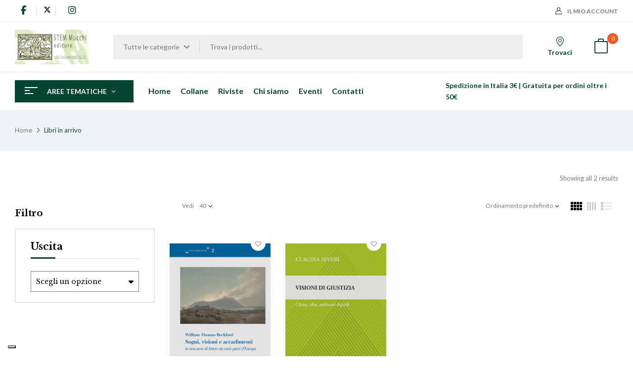

--- FILE ---
content_type: text/html; charset=UTF-8
request_url: https://mucchieditore.it/wp-admin/admin-ajax.php
body_size: 1185
content:
{"base_url":"https:\/\/mucchieditore.it\/catalogo\/libri-in-arrivo\/?orderby=date","result_background":"","products":"\t\t\t<ul class=\"products products-list row grid\" data-col=\"col-xl-3 col-lg-4 col-md-4 col-6\">\t\t\t\t\t<li>\r\n\t\t\t\t\t<div class=\"products-entry content-product1 clearfix product-wapper\">\n\t\t<div class=\"products-thumb\">\n\t\t\t\t<div class='product-lable'>\n\t\t\t\t\t\t\t\t\n\t\t\t<\/div>\n<a href=\"https:\/\/mucchieditore.it\/prodotto\/sogni-visioni-e-accadimenti\/\" class=\"woocommerce-LoopProduct-link\"><img width=\"240\" height=\"340\" src=\"https:\/\/mucchieditore.it\/wp-content\/uploads\/Copertine\/SogniVisioniAccadimentiBeckford_Niedda-240x340.jpg\" class=\"attachment-woocommerce_thumbnail size-woocommerce_thumbnail wp-post-image\" alt=\"\" decoding=\"async\" \/><\/a>\t\t\t<div class=\"woosw-wishlist\" data-title=\"Lista desideri\"><button class=\"woosw-btn woosw-btn-60657\" data-id=\"60657\">Aggiungi alla Lista desideri<\/button><\/div>\t\t\t<div class='product-button'>\n\t\t\t\t<div data-title=\"Leggi tutto\"><a rel=\"nofollow\"  href=\"https:\/\/mucchieditore.it\/prodotto\/sogni-visioni-e-accadimenti\/\" data-quantity=\"1\" data-product_id=\"60657\" data-product_sku=\"NDD2_\" class=\"button product_type_simple read_more ajax_add_to_cart\">Leggi tutto<\/a><\/div><span class=\"product-quickview\"><a href=\"#\" data-title=\"Quick View\" data-product_id=\"60657\" class=\"quickview quickview-button quickview-60657\" >Quick View <i class=\"icon-view\"><\/i><\/a><\/span>\t\t\t<\/div>\n\t\t\t\t\t<\/div>\n\t\t<div class=\"products-content\">\n\t\t\t<div class=\"contents\">\n\t\t\t\t\t\t\t<div class=\"rating none\">\n\t\t\t<div class=\"star-rating none\"><\/div>\n\t\t\t<div class=\"review-count\">\n\t\t\t\t(0)\n\t\t\t<\/div>\n\t\t<\/div>\n\t\t\t\t\t\t\t\t\t<h3 class=\"product-title\"><a href=\"https:\/\/mucchieditore.it\/prodotto\/sogni-visioni-e-accadimenti\/\">Sogni, visioni e accadimenti<\/a><\/h3>\n\t\t\t\t\n\t\t\t<\/div>\n\t\t<\/div>\n\t<\/div>\n\t\t\t<\/li>\r\n\t\t\t\t\t<li>\r\n\t\t\t\t\t<div class=\"products-entry content-product1 clearfix product-wapper\">\n\t\t<div class=\"products-thumb\">\n\t\t\t\t<div class='product-lable'>\n\t\t\t\t\t\t\t\t\n\t\t\t<\/div>\n<a href=\"https:\/\/mucchieditore.it\/prodotto\/visioni-di-giustizia\/\" class=\"woocommerce-LoopProduct-link\"><img width=\"240\" height=\"340\" src=\"https:\/\/mucchieditore.it\/wp-content\/uploads\/Copertine\/VisionidiGiustizia_Severi-240x340.jpg\" class=\"attachment-woocommerce_thumbnail size-woocommerce_thumbnail wp-post-image\" alt=\"\" decoding=\"async\" \/><\/a>\t\t\t<div class=\"woosw-wishlist\" data-title=\"Lista desideri\"><button class=\"woosw-btn woosw-btn-60514\" data-id=\"60514\">Aggiungi alla Lista desideri<\/button><\/div>\t\t\t<div class='product-button'>\n\t\t\t\t<div data-title=\"Leggi tutto\"><a rel=\"nofollow\"  href=\"https:\/\/mucchieditore.it\/prodotto\/visioni-di-giustizia\/\" data-quantity=\"1\" data-product_id=\"60514\" data-product_sku=\"SVR20_\" class=\"button product_type_simple read_more ajax_add_to_cart\">Leggi tutto<\/a><\/div><span class=\"product-quickview\"><a href=\"#\" data-title=\"Quick View\" data-product_id=\"60514\" class=\"quickview quickview-button quickview-60514\" >Quick View <i class=\"icon-view\"><\/i><\/a><\/span>\t\t\t<\/div>\n\t\t\t\t\t<\/div>\n\t\t<div class=\"products-content\">\n\t\t\t<div class=\"contents\">\n\t\t\t\t\t\t\t<div class=\"rating none\">\n\t\t\t<div class=\"star-rating none\"><\/div>\n\t\t\t<div class=\"review-count\">\n\t\t\t\t(0)\n\t\t\t<\/div>\n\t\t<\/div>\n\t\t\t\t\t\t\t\t\t<h3 class=\"product-title\"><a href=\"https:\/\/mucchieditore.it\/prodotto\/visioni-di-giustizia\/\">Visioni di giustizia<\/a><\/h3>\n\t\t\t\t\n\t\t\t<\/div>\n\t\t<\/div>\n\t<\/div>\n\t\t\t<\/li>\r\n\t\t\t\t<\/ul>\t","result_count":"<div class=\"woocommerce-result-count hidden-xs\">\n\tShowing all 2 results<\/div>\n","left_nav":"<div  class=\"bwp-filter-ajax\">\r\n\t<form id=\"bwp_form_filter_product\">\t\r\n\t\t\t\r\n\t\t\t\t\t<div class=\"bwp-filter bwp-filter-uscita\">\r\n\t\t\t\t\t<h3>Uscita<\/h3>\r\n\t\t\t\t\t<div class=\"content_filter\">\r\n\t\t\t\t\t\t\t\t\t\t\t\t\t<h2 class=\"dropdown-toggle\" data-toggle=\"dropdown\">Scegli un opzione<\/h2>\r\n\t\t\t\t\t\t\t<ul id=\"pa_uscita\" class=\"filter-select dropdown-menu\">\r\n\t\t\t\t\t\t\t\t<li class=\"filter_orther\"><div >\r\n\t\t\t\t\t\t\t\t\t\t\t\t\t\t\t<span><\/span><input  value=\"2025\" name=\"filter_uscita\"  type=\"checkbox\" ><label class=\"count\">2025<mark><\/mark><\/div><\/li> <li class=\"filter_orther\"><div >\r\n\t\t\t\t\t\t\t\t\t\t\t\t\t\t\t<span><\/span><input  value=\"2026\" name=\"filter_uscita\"  type=\"checkbox\" ><label class=\"count\">2026<mark><\/mark><\/div><\/li> \t\t\t\t\t\t\t<\/ul>\r\n\t\t\t\t\t\t\t\t\t\t\t<\/div>\r\n\t\t\t\t<\/div>\r\n\t\t\t\t\t<\/form>\r\n<\/div>\r\n\r\n","result_attribute":"","pagination":"","total_html":"<div class=\"woocommerce-found-posts pull-left\">\n\tThere are 2prodotti<\/div>"}